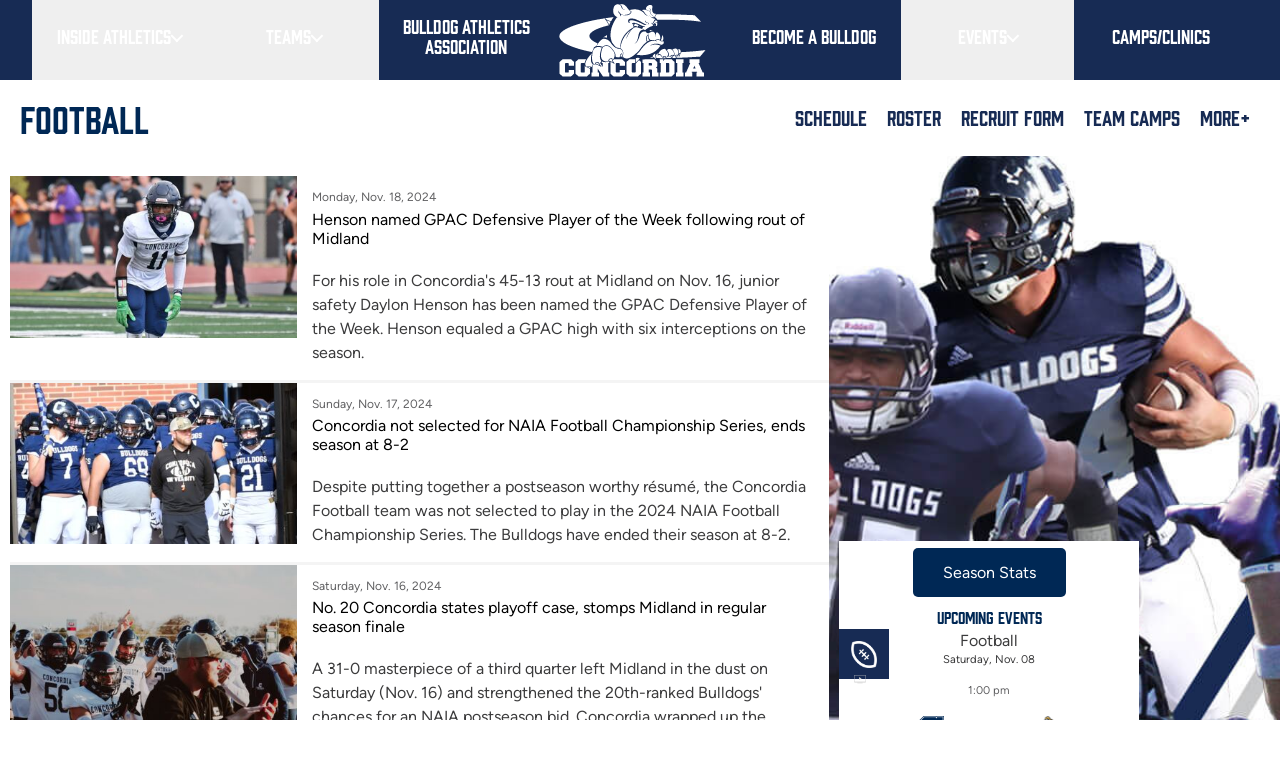

--- FILE ---
content_type: text/css
request_url: https://tags.srv.stackadapt.com/sa.css
body_size: -11
content:
:root {
    --sa-uid: '0-31a586cc-48d7-5056-54a1-7a70df6822c2';
}

--- FILE ---
content_type: text/javascript
request_url: https://analytics.clickdimensions.com/tsr.js?ac=a9PfdJFpwkUK9mBUB7qKEI&urk=1762384934159&cm=&s=1762384934157&v=&lc=English&pt=Football%20%3A%3A%20Concordia%20University%2C%20Nebraska&dn=cune.edu&dnk=&pk=&hn=www.cune.edu&uri=https%3A%2F%2Fwww.cune.edu%2Fathletics%2Fteams%2Ffootball%3Fccm_paging_p_b441%3D53%26ccm_order_by_b441%3Dcv.cvDatePublic%26ccm_order_by_direction_b441%3Ddesc%26ccm_paging_p_b71028%3D6%26ccm_order_by_b71028%3Dcv.cvDatePublic%26ccm_order_by_direction_b71028%3Ddesc%26ccm_paging_p_b275%3D7%26ccm_order_by_b275%3Dcv.cvDatePublic%26ccm_order_by_direction_b275%3Ddesc&r=&t=PAGE&b=CHROME&os=LINUX&pr=false&sc=0&sv=6.0&qd=ccm_paging_p_b441%3D53%26ccm_order_by_b441%3Dcv.cvDatePublic%26ccm_order_by_direction_b441%3Ddesc%26ccm_paging_p_b71028%3D6%26ccm_order_by_b71028%3Dcv.cvDatePublic%26ccm_order_by_direction_b71028%3Ddesc%26ccm_paging_p_b275%3D7%26ccm_order_by_b275%3Dcv.cvDatePublic%26ccm_order_by_direction_b275%3Ddesc&dt=1762384934159&pvon=
body_size: 71
content:
window.clickDimensionsVisitorKey='ccfcabce23ce491cb01147dc785ef5b8'; cdAnalytics.setVisitorKey('ccfcabce23ce491cb01147dc785ef5b8'); cdAnalytics.setForms('ccfcabce23ce491cb01147dc785ef5b8');

--- FILE ---
content_type: image/svg+xml
request_url: https://www.cune.edu/application/themes/icarus/bulldog/images/watch-live-icon.svg
body_size: 1345
content:
<?xml version="1.0" encoding="UTF-8" standalone="no"?>
<svg width="17px" height="12px" viewBox="0 0 17 12" version="1.1" xmlns="http://www.w3.org/2000/svg" xmlns:xlink="http://www.w3.org/1999/xlink" xmlns:sketch="http://www.bohemiancoding.com/sketch/ns">
    <!-- Generator: Sketch 3.4.2 (15857) - http://www.bohemiancoding.com/sketch -->
    <title>Watch Live Icon 2</title>
    <desc>Created with Sketch.</desc>
    <defs></defs>
    <g id="Page-1" stroke="none" stroke-width="1" fill="none" fill-rule="evenodd" sketch:type="MSPage">
        <g id="Baseball" sketch:type="MSArtboardGroup" transform="translate(-31.000000, -232.000000)">
            <g id="Main-Nav-Sidebar-Copy" sketch:type="MSLayerGroup" transform="translate(-69.000000, -83.000000)">
                <g id="Watch-Live-Icon-2" transform="translate(100.000000, 315.000000)" sketch:type="MSShapeGroup">
                    <path d="M5.5,11.5 L11.5,11.5" id="Line" stroke="#C5C5C5" stroke-linecap="square"></path>
                    <rect id="Rectangle-23" stroke="#C5C5C5" x="0" y="0" width="17" height="10" rx="1"></rect>
                    <polygon id="Triangle-2" fill="#C5C5C5" transform="translate(9.000000, 5.000000) rotate(90.000000) translate(-9.000000, -5.000000) " points="9 3 11 7 7 7 "></polygon>
                </g>
            </g>
        </g>
    </g>
</svg>